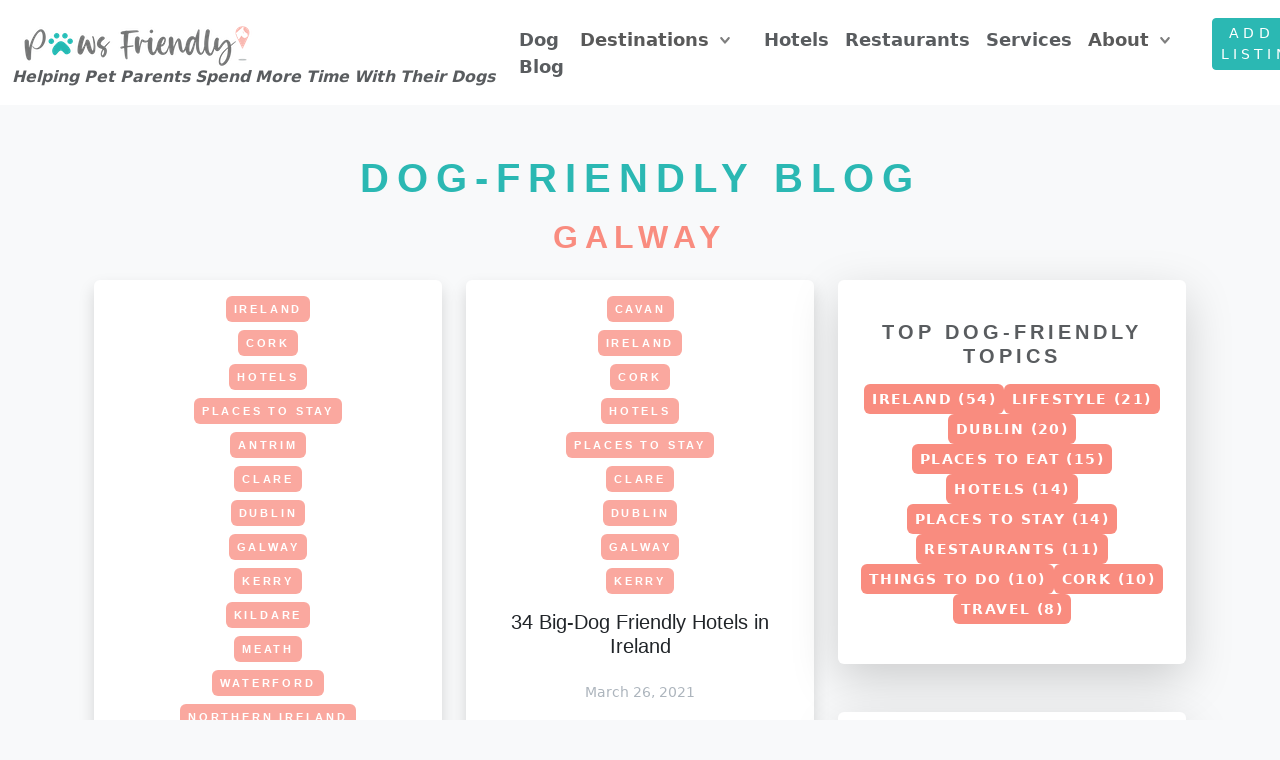

--- FILE ---
content_type: text/html; charset=utf-8
request_url: https://pawsfriendly.com/pet-friendly-blog/tags/galway
body_size: 57387
content:
<!DOCTYPE html>
<html lang="en">
  <head>
    <head>
  <!-- Essential meta -->
  <meta charset="utf-8">
  <meta http-equiv="X-UA-Compatible" content="IE=edge">
  <meta name="viewport" content="width=device-width, initial-scale=1">
  
  <title>
      Paws Friendly: Dog Friendly Hotels &amp; Travel Directory
  </title>

  <!-- SEO Meta -->
    <meta name="description" content="Find your nearest dog-friendly restaurants, cafés, hotels, and more. Paws Friendly is an online directory of pet-friendly businesses in your area and around the globe." />
  <meta name="robots" content="all,follow">
  <meta name="keywords" content="Dog Friendly, pet-friendly, dog friendly restaurants, dog friendly hotel, pet-friendly hotel, pet friendly restaurant, pet-friendly vacation, paws friendly" />
  <meta name="agd-partner-manual-verification" />
  <meta name="p:domain_verify" content="97336cbd1f9043aa71bf8e591c76cb31"/>

  <!-- Security -->
  <meta name="csrf-param" content="authenticity_token" />
<meta name="csrf-token" content="JBl1SkcX7X1cCPsuGlS3vUYKbIPK3nl4sMwgPhdkO6IJAUofQfxrSjikN3XKxEW54an5jaR7nMtVt-wMWifM9g" />
  
  <link href="https://pawsfriendly.com/pet-friendly-blog/tags/galway" rel="canonical" />

  <!-- Stylesheets -->
  <link rel="stylesheet" href="/assets/application.bootstrap-5a1bb0141cc8ef43dbe6fd41c795d36d7efd8b0150618a8b425dfb47bf88407b.css" data-turbo-track="reload" media="all" />
  <link href="https://fonts.googleapis.com/css2?family=Anton&display=swap" rel="stylesheet">


  <!-- JS for app -->
  <script src="/assets/application-cb639e7507c152770350557870eecbb14741476fffcd56a3f0ca04402c224196.js" type="module" data-turbo-track="reload"></script>

  <!-- Google Analytics-->
  <script async src="https://www.googletagmanager.com/gtag/js?id=UA-165686623-1"></script>
  <script>
    window.dataLayer = window.dataLayer || [];
    function gtag(){dataLayer.push(arguments);}
    gtag('js', new Date());

    gtag('config', 'UA-165686623-1');
  </script>
</head>
  </head>
  <body class="bg-light readers posts tagged_posts">
    <div class="modal fade bd-example-modal-lg" id="modalLRForm" tabindex="-1" role="dialog" aria-labelledby="myLargeModalLabel" aria-hidden="true">
  <div class="modal-dialog cascading-modal modal-dialog-centered modal-lg" role="document">
    <div class="modal-content">
      <div class="modal-header">
        <button type="button" class="btn-close" data-bs-dismiss="modal" aria-label="Close"></button>
      </div>
      <div class="modal-c-tabs">
        <ul class="nav nav-tabs justify-content-center" id="authTabs" role="tablist">
          <li class="nav-item" role="presentation">
            <button class="nav-link active" id="login-tab" data-bs-toggle="tab" data-bs-target="#panel7" type="button" role="tab" aria-controls="panel7" aria-selected="true">
              Login
            </button>
          </li>
          <li class="nav-item" role="presentation">
            <button class="nav-link" id="register-tab" data-bs-toggle="tab" data-bs-target="#panel8" type="button" role="tab" aria-controls="panel8" aria-selected="false">
              Register
            </button>
          </li>
        </ul>
        <div class="tab-content">
          <div class="tab-pane fade show active" id="panel7" role="tabpanel">
            <div class="modal-body">
              <div class="align-items-center">
                <div class="w-100 py-5 px-md-5 px-xl-6 position-relative">
                  <div class="mb-5">
                    <h2 style="color: #4C5270">Welcome Back</h2>
                  </div>

                  <div class="errors">  </div>



                  <form class="new_user" id="new_user" action="/users/sign_in" accept-charset="UTF-8" data-remote="true" method="post">

                    <div class="form-group">
                      <label class="form-label" for="user_email">Email</label><br />
                      <input autocomplete="email" placeholder="Email" class="form-control" type="email" value="" name="user[email]" id="user_email" />
                    </div>
                    <div class="form-group mb-4">
                      <div class="row">
                        <div class="col">
                          <label class="form-label" for="user_password">Password</label><br />
                        </div>
                        <div class="col-auto">
                          <a class="form-text small" href="/users/password/new">Forgot password?</a>
                        </div>
                      </div>
                      <input autocomplete="current-password" placeholder="Password" class="form-control" type="password" name="user[password]" id="user_password" />
                    </div>
                    <div class="form-group mb-4">
                      <div class="custom-control custom-checkbox">
                            <input name="user[remember_me]" type="hidden" value="0" autocomplete="off" /><input class="custom-control-input" type="checkbox" value="1" name="user[remember_me]" id="user_remember_me" />
                            <label class="custom-control-label text-muted" for="user_remember_me">Remember me</label>

                      </div>
                    </div>
                  <input type="submit" name="commit" value="Sign in" class="btn btn-lg btn-block btn-teal" data-disable-with="Sign in" />

                  <!-- <hr data-content="OR" class="my-3 hr-text letter-spacing-2">
                  <button class="btn btn btn-outline-primary btn-block btn-social mb-3"><i class="fa-2x fa-facebook-f fab btn-social-icon"> </i>Connect <span class="d-none d-sm-inline">with Facebook</span></button>
                  <button class="btn btn btn-outline-muted btn-block btn-social mb-3"><i class="fa-2x fa-google fab btn-social-icon"> </i>Connect <span class="d-none d-sm-inline">with Google</span></button> -->
                  <hr class="my-4">
                  <p class="text-center"><small class="text-muted text-center">Don't have an account yet?
                    <a href="#" onclick="document.getElementById('register-tab').click(); return false;">
                      <i class="bi bi-person-plus me-1"></i> Register
                    </a>
                  </small></p>
</form>                  <a href="index.html" class="close-absolute mr-md-5 mr-xl-6 pt-5">
                  <svg class="svg-icon w-3rem h-3rem">
                    <use xlink:href="#close-1"> </use>
                  </svg></a>
                </div>
              </div>
            </div>
          </div>


          <!--Panel 8-->
          <div class="tab-pane fade" id="panel8" role="tabpanel">

            <!--Body-->

            <div class="modal-body">
              <div class="align-items-center">
                <div class="w-100 py-5 px-md-5 px-xl-6 position-relative">
                  <div class="mb-5">
                    <h2 style="color: #4C5270">Sign Up</h2>
                    <p><small class="text-muted text-center">Are you a business owner?
                      <a href="/users/sign_up?role=business_owner">
                        <i class="fas fa-user-plus mr-1"></i>Register here</small></p>
</a>                  </div>

                  <div class="errors-registration"></div>
                  <div class="errors-notices"></div>


                  <form class="new_user" id="new_user" action="/users" accept-charset="UTF-8" data-remote="true" method="post">

                  <div class="form-group">
                    <label class="form-label" for="user_username">Username</label><br />
                    <input autofocus="autofocus" placeholder="username" class="form-control" type="text" name="user[username]" id="user_username" />
                  </div>
                    <div class="form-group">
                      <label class="form-label" for="user_email">Email</label><br />
                      <input autofocus="autofocus" autocomplete="email" placeholder="Email" class="form-control" type="email" value="" name="user[email]" id="user_email" />
                    </div>
                    <div class="form-group mb-4">
                      <div class="row">
                        <div class="col">
                          <label class="form-label" for="user_password">Password</label><br />
<br />
                          <input autocomplete="new-password" placeholder="Password" class="form-control" type="password" name="user[password]" id="user_password" />

                        </div>
                      </div>
                    </div>
                    <div class="form-group">
                      <label class="form-label" for="user_password_confirmation">Password confirmation</label><br />
                      <input autocomplete="new-password" placeholder="Password" class="form-control" type="password" name="user[password_confirmation]" id="user_password_confirmation" />
                    </div>
                    <div class="form-group">
                      <label for="user_terms_of_service">
                        <input name="user[terms_of_service]" type="hidden" value="0" autocomplete="off" /><input type="checkbox" value="1" name="user[terms_of_service]" id="user_terms_of_service" />
                        <span class="form-label"> I agree to the <a class="form-label" href="/terms">Terms of Service</a>.</span>
</label>                    </div>
                    <input type="submit" name="commit" value="Sign up" class="btn btn-lg btn-block btn-teal" data-disable-with="Sign up" />
</form>                  <!-- <hr data-content="OR" class="my-3 hr-text letter-spacing-2">
                  <button class="btn btn btn-outline-primary btn-block btn-social mb-3"><i class="fa-2x fa-facebook-f fab btn-social-icon"> </i>Connect <span class="d-none d-sm-inline">with Facebook</span></button>
                  <button class="btn btn btn-outline-muted btn-block btn-social mb-3"><i class="fa-2x fa-google fab btn-social-icon"> </i>Connect <span class="d-none d-sm-inline">with Google</span></button>-->
                  <p class="text-center"><small class="text-muted text-center">Already have an account?
                    <a href="#" onclick="document.getElementById('login-tab').click(); return false;">
                      <i class="bi bi-box-arrow-in-right me-1"></i> Log in
                    </a>
                  </small></p>
                </div>
              </div>
            </div>

          </div>
          <!--/.Panel 8-->
        </div>

      </div>
    </div>
    <!--/.Content-->
  </div>
</div>
<!--Modal: Login / Register Form-->


<nav class="navbar navbar-expand-lg fixed-top navbar-light bg-white">
  <div class="container-fluid">
    <div class="d-flex align-items-center">
      <a style="line-height: 0;" class="navbar-brand py-1" alt="Paws Friendly logo which returns to the home page" href="/">
        <img alt="logo" class="navbar-brand" src="/assets/paws_friendly_logo-ab8430598a3925f14dcb01a9a8ccb02024b89a9f431a17557b8493cb13770298.png" />
        <p class="nav-link text-muted"><i class="small"> Helping Pet Parents Spend More Time With Their Dogs </i></p>
</a>    </div>

    <button type="button" data-bs-toggle="collapse" data-bs-target="#navbarCollapse" aria-controls="navbarCollapse" aria-expanded="false" aria-label="Toggle navigation" class="navbar-toggler navbar-toggler-right">
      <i class="fa fa-bars"></i>
    </button>

    <div id="navbarCollapse" class="collapse navbar-collapse">
      <ul class="navbar-nav ms-auto">
        <li class="nav-item pl-3">
          <a class="nav-link text-muted" alt="Pet Friendly Blog" href="/pet-friendly-blog">Dog Blog</a>
        </li>


        <li class="nav-item dropdown pl-3">
          <a id="navbar-destinations" class="nav-link dropdown-toggle" role="button" data-bs-toggle="dropdown" aria-haspopup="true" aria-expanded="false" href="#">
            Destinations
</a>          <div class="dropdown-menu dropdown-menu-end" aria-labelledby="navbar-destinations">
            <a class="dropdown-item" href="/destinations">All Destinations</a>
              <a class="dropdown-item" href="/dog-friendly-travel/mallorca">Dog-Friendly Mallorca</a>
              <a class="dropdown-item" href="/dog-friendly-travel/ireland">Dog-Friendly Ireland</a>
              <a class="dropdown-item" href="/dog-friendly-travel/northern-ireland">Dog-Friendly Northern Ireland</a>
              <a class="dropdown-item" href="/dog-friendly-travel/uk">Dog-Friendly UK</a>
              <a class="dropdown-item" href="/dog-friendly-travel/usa">Dog-Friendly USA</a>
          </div>
        </li>

        <li class="nav-item pl-3">
          <a data-turbo="false" class="nav-link text-muted" alt="Pet Services Page" href="/hotels">Hotels</a>
        </li>

        <li class="nav-item pl-3">
          <a data-turbo="false" class="nav-link text-muted" alt="Pet Services Page" href="/restaurants">Restaurants</a>
        </li>

        <a class="nav-link text-muted" alt="Pet Services Page" href="/services">Services</a>
        </li> 


        <li class="nav-item dropdown pl-3">
          <a id="navbar-about" class="nav-link dropdown-toggle" role="button" data-bs-toggle="dropdown" aria-haspopup="true" aria-expanded="false" href="#">
            About
</a>          <div class="dropdown-menu dropdown-menu-end" aria-labelledby="navbar-about">
            <a class="dropdown-item" href="/about-us">About Us</a>
            <a class="dropdown-item" href="/contact-us">Contact</a>
            <a data-bs-toggle="modal" data-bs-target=".bd-example-modal-lg" class="dropdown-item" href="#">Login/Join</a>
          </div>
        </li>






        <li class="nav-item mt-3 mt-lg-0 ms-lg-3 d-lg-none d-xl-inline-block">
          <a class="btn btn-sm btn-teal" alt="Add a Dog-Friendly Business" href="/add-a-business">Add A Listing</a>
        </li>
      </ul>
    </div>
  </div>
</nav>

    <div class="container" style="padding-top: 72px">
      <p class="notice"></p>
      <p  class="alert"></p>

      <div class="container text-center">
  <div class="row">
    <div class="col-xl-10 mx-auto">
      <h1 class="subtitle text-teal py-3">Dog-Friendly Blog</h1>
      <h2 class="card-title mb-4 text-center text-secondary subtitle blog-title"> galway  </h2>
    </div>
  </div>

  <div class="row">
    <div class="col-md-12 col-lg-8">
      <div class="row mb-4">
          <div class="col-md-6 hover-animate">
            <div class="card post-card shadow border-0 mb-4">
              <div class="header-image" style="background-image: url(/rails/active_storage/blobs/redirect/eyJfcmFpbHMiOnsibWVzc2FnZSI6IkJBaHBBc2NKIiwiZXhwIjpudWxsLCJwdXIiOiJibG9iX2lkIn19--fa07f7db26af0bf05df051ec67ddedb36114b5f7/five-star%20dog-friendly-hotels-in-ireland.jpg)"></div>
              
              <div class="card-body d-flex flex-column">
                <div class="row">
                      <a href="/pet-friendly-blog/tags/ireland">
                        <h6 class="text-white text-uppercase mr-2 letter-spacing-2 text-sm"> <span class="badge category-badge p-2 post_badge"> Ireland </span></h6>
</a>                      <a href="/pet-friendly-blog/tags/cork">
                        <h6 class="text-white text-uppercase mr-2 letter-spacing-2 text-sm"> <span class="badge category-badge p-2 post_badge"> Cork </span></h6>
</a>                      <a href="/pet-friendly-blog/tags/hotels">
                        <h6 class="text-white text-uppercase mr-2 letter-spacing-2 text-sm"> <span class="badge category-badge p-2 post_badge"> Hotels </span></h6>
</a>                      <a href="/pet-friendly-blog/tags/places-to-stay">
                        <h6 class="text-white text-uppercase mr-2 letter-spacing-2 text-sm"> <span class="badge category-badge p-2 post_badge"> Places to Stay </span></h6>
</a>                      <a href="/pet-friendly-blog/tags/antrim">
                        <h6 class="text-white text-uppercase mr-2 letter-spacing-2 text-sm"> <span class="badge category-badge p-2 post_badge"> Antrim </span></h6>
</a>                      <a href="/pet-friendly-blog/tags/clare">
                        <h6 class="text-white text-uppercase mr-2 letter-spacing-2 text-sm"> <span class="badge category-badge p-2 post_badge"> Clare </span></h6>
</a>                      <a href="/pet-friendly-blog/tags/dublin">
                        <h6 class="text-white text-uppercase mr-2 letter-spacing-2 text-sm"> <span class="badge category-badge p-2 post_badge"> Dublin </span></h6>
</a>                      <a href="/pet-friendly-blog/tags/galway">
                        <h6 class="text-white text-uppercase mr-2 letter-spacing-2 text-sm"> <span class="badge category-badge p-2 post_badge"> Galway </span></h6>
</a>                      <a href="/pet-friendly-blog/tags/kerry">
                        <h6 class="text-white text-uppercase mr-2 letter-spacing-2 text-sm"> <span class="badge category-badge p-2 post_badge"> Kerry </span></h6>
</a>                      <a href="/pet-friendly-blog/tags/kildare">
                        <h6 class="text-white text-uppercase mr-2 letter-spacing-2 text-sm"> <span class="badge category-badge p-2 post_badge"> Kildare </span></h6>
</a>                      <a href="/pet-friendly-blog/tags/meath">
                        <h6 class="text-white text-uppercase mr-2 letter-spacing-2 text-sm"> <span class="badge category-badge p-2 post_badge"> Meath </span></h6>
</a>                      <a href="/pet-friendly-blog/tags/waterford">
                        <h6 class="text-white text-uppercase mr-2 letter-spacing-2 text-sm"> <span class="badge category-badge p-2 post_badge"> Waterford </span></h6>
</a>                      <a href="/pet-friendly-blog/tags/northern-ireland">
                        <h6 class="text-white text-uppercase mr-2 letter-spacing-2 text-sm"> <span class="badge category-badge p-2 post_badge"> Northern Ireland </span></h6>
</a>                </div>
                <h5 class="my-2 text-dark">12 Luxury Dog-Friendly Hotels in Ireland </h5>
                <small class="text-gray-500 my-3">
                  <i class="far fa-clock mr-2"></i>
                  February 25, 2021
                </small>
                <a class="btn btn-link mt-auto" href="/pet-friendly-blog/5-star-hotels-ireland">
                  Read Post <i class="fa fa-long-arrow-alt-right"></i>
</a>              </div>
            </div>
          </div>
          <div class="col-md-6 hover-animate">
            <div class="card post-card shadow border-0 mb-4">
              <div class="header-image" style="background-image: url(/rails/active_storage/blobs/redirect/eyJfcmFpbHMiOnsibWVzc2FnZSI6IkJBaHBBclVLIiwiZXhwIjpudWxsLCJwdXIiOiJibG9iX2lkIn19--a5d3c628865c08679e49037f6c7a1f02027475c2/Irish%20hotels%20that%20are%20big%20dog%20friendly%20.jpg)"></div>
              
              <div class="card-body d-flex flex-column">
                <div class="row">
                      <a href="/pet-friendly-blog/tags/cavan">
                        <h6 class="text-white text-uppercase mr-2 letter-spacing-2 text-sm"> <span class="badge category-badge p-2 post_badge"> Cavan </span></h6>
</a>                      <a href="/pet-friendly-blog/tags/ireland">
                        <h6 class="text-white text-uppercase mr-2 letter-spacing-2 text-sm"> <span class="badge category-badge p-2 post_badge"> Ireland </span></h6>
</a>                      <a href="/pet-friendly-blog/tags/cork">
                        <h6 class="text-white text-uppercase mr-2 letter-spacing-2 text-sm"> <span class="badge category-badge p-2 post_badge"> Cork </span></h6>
</a>                      <a href="/pet-friendly-blog/tags/hotels">
                        <h6 class="text-white text-uppercase mr-2 letter-spacing-2 text-sm"> <span class="badge category-badge p-2 post_badge"> Hotels </span></h6>
</a>                      <a href="/pet-friendly-blog/tags/places-to-stay">
                        <h6 class="text-white text-uppercase mr-2 letter-spacing-2 text-sm"> <span class="badge category-badge p-2 post_badge"> Places to Stay </span></h6>
</a>                      <a href="/pet-friendly-blog/tags/clare">
                        <h6 class="text-white text-uppercase mr-2 letter-spacing-2 text-sm"> <span class="badge category-badge p-2 post_badge"> Clare </span></h6>
</a>                      <a href="/pet-friendly-blog/tags/dublin">
                        <h6 class="text-white text-uppercase mr-2 letter-spacing-2 text-sm"> <span class="badge category-badge p-2 post_badge"> Dublin </span></h6>
</a>                      <a href="/pet-friendly-blog/tags/galway">
                        <h6 class="text-white text-uppercase mr-2 letter-spacing-2 text-sm"> <span class="badge category-badge p-2 post_badge"> Galway </span></h6>
</a>                      <a href="/pet-friendly-blog/tags/kerry">
                        <h6 class="text-white text-uppercase mr-2 letter-spacing-2 text-sm"> <span class="badge category-badge p-2 post_badge"> Kerry </span></h6>
</a>                </div>
                <h5 class="my-2 text-dark">34 Big-Dog Friendly Hotels in Ireland</h5>
                <small class="text-gray-500 my-3">
                  <i class="far fa-clock mr-2"></i>
                  March 26, 2021
                </small>
                <a class="btn btn-link mt-auto" href="/pet-friendly-blog/big-dog-friendly-hotels">
                  Read Post <i class="fa fa-long-arrow-alt-right"></i>
</a>              </div>
            </div>
          </div>
          <div class="col-md-6 hover-animate">
            <div class="card post-card shadow border-0 mb-4">
              <div class="header-image" style="background-image: url(/rails/active_storage/blobs/redirect/eyJfcmFpbHMiOnsibWVzc2FnZSI6IkJBaHBBdWdPIiwiZXhwIjpudWxsLCJwdXIiOiJibG9iX2lkIn19--f8d0868a62c204f40be7017bcd25bb949aa21c5f/Dog-Friendly-Breweries-in-ireland.jpg)"></div>
              
              <div class="card-body d-flex flex-column">
                <div class="row">
                      <a href="/pet-friendly-blog/tags/pubs">
                        <h6 class="text-white text-uppercase mr-2 letter-spacing-2 text-sm"> <span class="badge category-badge p-2 post_badge"> Pubs </span></h6>
</a>                      <a href="/pet-friendly-blog/tags/breweries">
                        <h6 class="text-white text-uppercase mr-2 letter-spacing-2 text-sm"> <span class="badge category-badge p-2 post_badge"> Breweries </span></h6>
</a>                      <a href="/pet-friendly-blog/tags/westmeath">
                        <h6 class="text-white text-uppercase mr-2 letter-spacing-2 text-sm"> <span class="badge category-badge p-2 post_badge"> Westmeath </span></h6>
</a>                      <a href="/pet-friendly-blog/tags/limerick">
                        <h6 class="text-white text-uppercase mr-2 letter-spacing-2 text-sm"> <span class="badge category-badge p-2 post_badge"> Limerick </span></h6>
</a>                      <a href="/pet-friendly-blog/tags/kilkenny">
                        <h6 class="text-white text-uppercase mr-2 letter-spacing-2 text-sm"> <span class="badge category-badge p-2 post_badge"> Kilkenny </span></h6>
</a>                      <a href="/pet-friendly-blog/tags/louth">
                        <h6 class="text-white text-uppercase mr-2 letter-spacing-2 text-sm"> <span class="badge category-badge p-2 post_badge"> Louth </span></h6>
</a>                      <a href="/pet-friendly-blog/tags/offaly">
                        <h6 class="text-white text-uppercase mr-2 letter-spacing-2 text-sm"> <span class="badge category-badge p-2 post_badge"> Offaly </span></h6>
</a>                      <a href="/pet-friendly-blog/tags/lisburn">
                        <h6 class="text-white text-uppercase mr-2 letter-spacing-2 text-sm"> <span class="badge category-badge p-2 post_badge"> Lisburn </span></h6>
</a>                      <a href="/pet-friendly-blog/tags/places-to-eat">
                        <h6 class="text-white text-uppercase mr-2 letter-spacing-2 text-sm"> <span class="badge category-badge p-2 post_badge"> Places to Eat </span></h6>
</a>                      <a href="/pet-friendly-blog/tags/wicklow">
                        <h6 class="text-white text-uppercase mr-2 letter-spacing-2 text-sm"> <span class="badge category-badge p-2 post_badge"> Wicklow </span></h6>
</a>                      <a href="/pet-friendly-blog/tags/ireland">
                        <h6 class="text-white text-uppercase mr-2 letter-spacing-2 text-sm"> <span class="badge category-badge p-2 post_badge"> Ireland </span></h6>
</a>                      <a href="/pet-friendly-blog/tags/dublin">
                        <h6 class="text-white text-uppercase mr-2 letter-spacing-2 text-sm"> <span class="badge category-badge p-2 post_badge"> Dublin </span></h6>
</a>                      <a href="/pet-friendly-blog/tags/galway">
                        <h6 class="text-white text-uppercase mr-2 letter-spacing-2 text-sm"> <span class="badge category-badge p-2 post_badge"> Galway </span></h6>
</a>                      <a href="/pet-friendly-blog/tags/kerry">
                        <h6 class="text-white text-uppercase mr-2 letter-spacing-2 text-sm"> <span class="badge category-badge p-2 post_badge"> Kerry </span></h6>
</a>                      <a href="/pet-friendly-blog/tags/kildare">
                        <h6 class="text-white text-uppercase mr-2 letter-spacing-2 text-sm"> <span class="badge category-badge p-2 post_badge"> Kildare </span></h6>
</a>                      <a href="/pet-friendly-blog/tags/northern-ireland">
                        <h6 class="text-white text-uppercase mr-2 letter-spacing-2 text-sm"> <span class="badge category-badge p-2 post_badge"> Northern Ireland </span></h6>
</a>                </div>
                <h5 class="my-2 text-dark">15 Dog Friendly Breweries in Ireland</h5>
                <small class="text-gray-500 my-3">
                  <i class="far fa-clock mr-2"></i>
                  September 01, 2021
                </small>
                <a class="btn btn-link mt-auto" href="/pet-friendly-blog/dog-friendly-breweries-in-ireland">
                  Read Post <i class="fa fa-long-arrow-alt-right"></i>
</a>              </div>
            </div>
          </div>
          <div class="col-md-6 hover-animate">
            <div class="card post-card shadow border-0 mb-4">
              <div class="header-image" style="background-image: url(/rails/active_storage/blobs/redirect/eyJfcmFpbHMiOnsibWVzc2FnZSI6IkJBaHBBcG9RIiwiZXhwIjpudWxsLCJwdXIiOiJibG9iX2lkIn19--f4cd93d53f9aae396fb4828c8d0c1a1061da639f/dog_friendly_cottages_ireland.jpg)"></div>
              
              <div class="card-body d-flex flex-column">
                <div class="row">
                      <a href="/pet-friendly-blog/tags/cottages">
                        <h6 class="text-white text-uppercase mr-2 letter-spacing-2 text-sm"> <span class="badge category-badge p-2 post_badge"> Cottages </span></h6>
</a>                      <a href="/pet-friendly-blog/tags/donegal">
                        <h6 class="text-white text-uppercase mr-2 letter-spacing-2 text-sm"> <span class="badge category-badge p-2 post_badge"> Donegal </span></h6>
</a>                      <a href="/pet-friendly-blog/tags/ireland">
                        <h6 class="text-white text-uppercase mr-2 letter-spacing-2 text-sm"> <span class="badge category-badge p-2 post_badge"> Ireland </span></h6>
</a>                      <a href="/pet-friendly-blog/tags/places-to-stay">
                        <h6 class="text-white text-uppercase mr-2 letter-spacing-2 text-sm"> <span class="badge category-badge p-2 post_badge"> Places to Stay </span></h6>
</a>                      <a href="/pet-friendly-blog/tags/clare">
                        <h6 class="text-white text-uppercase mr-2 letter-spacing-2 text-sm"> <span class="badge category-badge p-2 post_badge"> Clare </span></h6>
</a>                      <a href="/pet-friendly-blog/tags/galway">
                        <h6 class="text-white text-uppercase mr-2 letter-spacing-2 text-sm"> <span class="badge category-badge p-2 post_badge"> Galway </span></h6>
</a>                      <a href="/pet-friendly-blog/tags/meath">
                        <h6 class="text-white text-uppercase mr-2 letter-spacing-2 text-sm"> <span class="badge category-badge p-2 post_badge"> Meath </span></h6>
</a>                </div>
                <h5 class="my-2 text-dark">21 Dog Friendly Cottages in Ireland (2024)</h5>
                <small class="text-gray-500 my-3">
                  <i class="far fa-clock mr-2"></i>
                  June 15, 2022
                </small>
                <a class="btn btn-link mt-auto" href="/pet-friendly-blog/dog-friendly-cottages-ireland">
                  Read Post <i class="fa fa-long-arrow-alt-right"></i>
</a>              </div>
            </div>
          </div>
          <div class="col-md-6 hover-animate">
            <div class="card post-card shadow border-0 mb-4">
              <div class="header-image" style="background-image: url(/rails/active_storage/blobs/redirect/eyJfcmFpbHMiOnsibWVzc2FnZSI6IkJBaHBBc29RIiwiZXhwIjpudWxsLCJwdXIiOiJibG9iX2lkIn19--44c6263329f208f922856361d8557cfc998f1958/dog_friendly_accommodation_in_galway_houses_on_the_sea.jpg)"></div>
              
              <div class="card-body d-flex flex-column">
                <div class="row">
                      <a href="/pet-friendly-blog/tags/ireland">
                        <h6 class="text-white text-uppercase mr-2 letter-spacing-2 text-sm"> <span class="badge category-badge p-2 post_badge"> Ireland </span></h6>
</a>                      <a href="/pet-friendly-blog/tags/hotels">
                        <h6 class="text-white text-uppercase mr-2 letter-spacing-2 text-sm"> <span class="badge category-badge p-2 post_badge"> Hotels </span></h6>
</a>                      <a href="/pet-friendly-blog/tags/places-to-stay">
                        <h6 class="text-white text-uppercase mr-2 letter-spacing-2 text-sm"> <span class="badge category-badge p-2 post_badge"> Places to Stay </span></h6>
</a>                      <a href="/pet-friendly-blog/tags/galway">
                        <h6 class="text-white text-uppercase mr-2 letter-spacing-2 text-sm"> <span class="badge category-badge p-2 post_badge"> Galway </span></h6>
</a>                </div>
                <h5 class="my-2 text-dark">The Top 12 Pet Friendly Hotels in Galway</h5>
                <small class="text-gray-500 my-3">
                  <i class="far fa-clock mr-2"></i>
                  July 31, 2022
                </small>
                <a class="btn btn-link mt-auto" href="/pet-friendly-blog/pet-friendly-hotels-galway">
                  Read Post <i class="fa fa-long-arrow-alt-right"></i>
</a>              </div>
            </div>
          </div>
          <div class="col-md-6 hover-animate">
            <div class="card post-card shadow border-0 mb-4">
              <div class="header-image" style="background-image: url(/rails/active_storage/blobs/redirect/eyJfcmFpbHMiOnsibWVzc2FnZSI6IkJBaHBBdmtSIiwiZXhwIjpudWxsLCJwdXIiOiJibG9iX2lkIn19--5af02544cfff0c615d63746140b865d4fcadd544/good_news_these_food_premises_are_the_best_place_to_eat_indoors_with_your_dog.jpg)"></div>
              
              <div class="card-body d-flex flex-column">
                <div class="row">
                      <a href="/pet-friendly-blog/tags/limerick">
                        <h6 class="text-white text-uppercase mr-2 letter-spacing-2 text-sm"> <span class="badge category-badge p-2 post_badge"> Limerick </span></h6>
</a>                      <a href="/pet-friendly-blog/tags/mayo">
                        <h6 class="text-white text-uppercase mr-2 letter-spacing-2 text-sm"> <span class="badge category-badge p-2 post_badge"> Mayo </span></h6>
</a>                      <a href="/pet-friendly-blog/tags/places-to-eat">
                        <h6 class="text-white text-uppercase mr-2 letter-spacing-2 text-sm"> <span class="badge category-badge p-2 post_badge"> Places to Eat </span></h6>
</a>                      <a href="/pet-friendly-blog/tags/donegal">
                        <h6 class="text-white text-uppercase mr-2 letter-spacing-2 text-sm"> <span class="badge category-badge p-2 post_badge"> Donegal </span></h6>
</a>                      <a href="/pet-friendly-blog/tags/restaurants">
                        <h6 class="text-white text-uppercase mr-2 letter-spacing-2 text-sm"> <span class="badge category-badge p-2 post_badge"> Restaurants </span></h6>
</a>                      <a href="/pet-friendly-blog/tags/wicklow">
                        <h6 class="text-white text-uppercase mr-2 letter-spacing-2 text-sm"> <span class="badge category-badge p-2 post_badge"> Wicklow </span></h6>
</a>                      <a href="/pet-friendly-blog/tags/ireland">
                        <h6 class="text-white text-uppercase mr-2 letter-spacing-2 text-sm"> <span class="badge category-badge p-2 post_badge"> Ireland </span></h6>
</a>                      <a href="/pet-friendly-blog/tags/cork">
                        <h6 class="text-white text-uppercase mr-2 letter-spacing-2 text-sm"> <span class="badge category-badge p-2 post_badge"> Cork </span></h6>
</a>                      <a href="/pet-friendly-blog/tags/dublin">
                        <h6 class="text-white text-uppercase mr-2 letter-spacing-2 text-sm"> <span class="badge category-badge p-2 post_badge"> Dublin </span></h6>
</a>                      <a href="/pet-friendly-blog/tags/galway">
                        <h6 class="text-white text-uppercase mr-2 letter-spacing-2 text-sm"> <span class="badge category-badge p-2 post_badge"> Galway </span></h6>
</a>                      <a href="/pet-friendly-blog/tags/kerry">
                        <h6 class="text-white text-uppercase mr-2 letter-spacing-2 text-sm"> <span class="badge category-badge p-2 post_badge"> Kerry </span></h6>
</a>                      <a href="/pet-friendly-blog/tags/kildare">
                        <h6 class="text-white text-uppercase mr-2 letter-spacing-2 text-sm"> <span class="badge category-badge p-2 post_badge"> Kildare </span></h6>
</a>                      <a href="/pet-friendly-blog/tags/waterford">
                        <h6 class="text-white text-uppercase mr-2 letter-spacing-2 text-sm"> <span class="badge category-badge p-2 post_badge"> Waterford </span></h6>
</a>                </div>
                <h5 class="my-2 text-dark">12 Dog Friendly Restaurants in Ireland with Indoor Dining (2024)</h5>
                <small class="text-gray-500 my-3">
                  <i class="far fa-clock mr-2"></i>
                  February 27, 2023
                </small>
                <a class="btn btn-link mt-auto" href="/pet-friendly-blog/dog-friendly-restaurants-ireland">
                  Read Post <i class="fa fa-long-arrow-alt-right"></i>
</a>              </div>
            </div>
          </div>
          <div class="col-md-6 hover-animate">
            <div class="card post-card shadow border-0 mb-4">
              <div class="header-image" style="background-image: url(/rails/active_storage/blobs/redirect/eyJfcmFpbHMiOnsibWVzc2FnZSI6IkJBaHBBaDhTIiwiZXhwIjpudWxsLCJwdXIiOiJibG9iX2lkIn19--1173343a40175efc4b3a9f4bc7cea6f41658d08a/an_irish_pub_with_a_pint_of_beer_indoors.jpg)"></div>
              
              <div class="card-body d-flex flex-column">
                <div class="row">
                      <a href="/pet-friendly-blog/tags/pubs">
                        <h6 class="text-white text-uppercase mr-2 letter-spacing-2 text-sm"> <span class="badge category-badge p-2 post_badge"> Pubs </span></h6>
</a>                      <a href="/pet-friendly-blog/tags/limerick">
                        <h6 class="text-white text-uppercase mr-2 letter-spacing-2 text-sm"> <span class="badge category-badge p-2 post_badge"> Limerick </span></h6>
</a>                      <a href="/pet-friendly-blog/tags/down">
                        <h6 class="text-white text-uppercase mr-2 letter-spacing-2 text-sm"> <span class="badge category-badge p-2 post_badge"> Down </span></h6>
</a>                      <a href="/pet-friendly-blog/tags/places-to-eat">
                        <h6 class="text-white text-uppercase mr-2 letter-spacing-2 text-sm"> <span class="badge category-badge p-2 post_badge"> Places to Eat </span></h6>
</a>                      <a href="/pet-friendly-blog/tags/restaurants">
                        <h6 class="text-white text-uppercase mr-2 letter-spacing-2 text-sm"> <span class="badge category-badge p-2 post_badge"> Restaurants </span></h6>
</a>                      <a href="/pet-friendly-blog/tags/ireland">
                        <h6 class="text-white text-uppercase mr-2 letter-spacing-2 text-sm"> <span class="badge category-badge p-2 post_badge"> Ireland </span></h6>
</a>                      <a href="/pet-friendly-blog/tags/cork">
                        <h6 class="text-white text-uppercase mr-2 letter-spacing-2 text-sm"> <span class="badge category-badge p-2 post_badge"> Cork </span></h6>
</a>                      <a href="/pet-friendly-blog/tags/dublin">
                        <h6 class="text-white text-uppercase mr-2 letter-spacing-2 text-sm"> <span class="badge category-badge p-2 post_badge"> Dublin </span></h6>
</a>                      <a href="/pet-friendly-blog/tags/galway">
                        <h6 class="text-white text-uppercase mr-2 letter-spacing-2 text-sm"> <span class="badge category-badge p-2 post_badge"> Galway </span></h6>
</a>                      <a href="/pet-friendly-blog/tags/northern-ireland">
                        <h6 class="text-white text-uppercase mr-2 letter-spacing-2 text-sm"> <span class="badge category-badge p-2 post_badge"> Northern Ireland </span></h6>
</a>                </div>
                <h5 class="my-2 text-dark">Top 13 Best Dog-Friendly Bars and Pubs in Ireland (2024)</h5>
                <small class="text-gray-500 my-3">
                  <i class="far fa-clock mr-2"></i>
                  March 13, 2023
                </small>
                <a class="btn btn-link mt-auto" href="/pet-friendly-blog/dog-friendly-pubs-in-ireland">
                  Read Post <i class="fa fa-long-arrow-alt-right"></i>
</a>              </div>
            </div>
          </div>
          <div class="col-md-6 hover-animate">
            <div class="card post-card shadow border-0 mb-4">
              <div class="header-image" style="background-image: url(/rails/active_storage/blobs/redirect/eyJfcmFpbHMiOnsibWVzc2FnZSI6IkJBaHBBbHNUIiwiZXhwIjpudWxsLCJwdXIiOiJibG9iX2lkIn19--96022c14b085e55183f9d05af0be74572173c6d6/dog_friendly_restaurants_in_galway.jpg)"></div>
              
              <div class="card-body d-flex flex-column">
                <div class="row">
                      <a href="/pet-friendly-blog/tags/places-to-eat">
                        <h6 class="text-white text-uppercase mr-2 letter-spacing-2 text-sm"> <span class="badge category-badge p-2 post_badge"> Places to Eat </span></h6>
</a>                      <a href="/pet-friendly-blog/tags/restaurants">
                        <h6 class="text-white text-uppercase mr-2 letter-spacing-2 text-sm"> <span class="badge category-badge p-2 post_badge"> Restaurants </span></h6>
</a>                      <a href="/pet-friendly-blog/tags/ireland">
                        <h6 class="text-white text-uppercase mr-2 letter-spacing-2 text-sm"> <span class="badge category-badge p-2 post_badge"> Ireland </span></h6>
</a>                      <a href="/pet-friendly-blog/tags/galway">
                        <h6 class="text-white text-uppercase mr-2 letter-spacing-2 text-sm"> <span class="badge category-badge p-2 post_badge"> Galway </span></h6>
</a>                </div>
                <h5 class="my-2 text-dark">Top 18 Dog Friendly Restaurants in Galway 2023</h5>
                <small class="text-gray-500 my-3">
                  <i class="far fa-clock mr-2"></i>
                  October 20, 2023
                </small>
                <a class="btn btn-link mt-auto" href="/pet-friendly-blog/dog-friendly-restaurants-galway">
                  Read Post <i class="fa fa-long-arrow-alt-right"></i>
</a>              </div>
            </div>
          </div>
      </div>
    </div>
      <div class="col-md-12 col-lg-4">

    <div class="card border-0 shadow-lg mb-5 rounded">
      <div class="card-body">
        <div class="pl-1 pr-1 pt-4 pb-4 blog-body">
          <h5 class="subtitle text-muted mb-3"> Top Dog-Friendly Topics </h5>
          <div class="d-flex flex-wrap justify-content-center gap-2">
                <a class="text-decoration-none" href="/pet-friendly-blog/tags/ireland">
      <span class="badge category-badge p-2 text-uppercase text-sm">
        Ireland (54)
      </span>
</a>    <a class="text-decoration-none" href="/pet-friendly-blog/tags/lifestyle">
      <span class="badge category-badge p-2 text-uppercase text-sm">
        Lifestyle (21)
      </span>
</a>    <a class="text-decoration-none" href="/pet-friendly-blog/tags/dublin">
      <span class="badge category-badge p-2 text-uppercase text-sm">
        Dublin (20)
      </span>
</a>    <a class="text-decoration-none" href="/pet-friendly-blog/tags/places-to-eat">
      <span class="badge category-badge p-2 text-uppercase text-sm">
        Places to Eat (15)
      </span>
</a>    <a class="text-decoration-none" href="/pet-friendly-blog/tags/hotels">
      <span class="badge category-badge p-2 text-uppercase text-sm">
        Hotels (14)
      </span>
</a>    <a class="text-decoration-none" href="/pet-friendly-blog/tags/places-to-stay">
      <span class="badge category-badge p-2 text-uppercase text-sm">
        Places to Stay (14)
      </span>
</a>    <a class="text-decoration-none" href="/pet-friendly-blog/tags/restaurants">
      <span class="badge category-badge p-2 text-uppercase text-sm">
        Restaurants (11)
      </span>
</a>    <a class="text-decoration-none" href="/pet-friendly-blog/tags/things-to-do">
      <span class="badge category-badge p-2 text-uppercase text-sm">
        Things to Do (10)
      </span>
</a>    <a class="text-decoration-none" href="/pet-friendly-blog/tags/cork">
      <span class="badge category-badge p-2 text-uppercase text-sm">
        Cork (10)
      </span>
</a>    <a class="text-decoration-none" href="/pet-friendly-blog/tags/travel">
      <span class="badge category-badge p-2 text-uppercase text-sm">
        Travel (8)
      </span>
</a>
          </div>
        </div>
      </div>
    </div> 

    <div class="card border-0 shadow-lg mb-5 rounded">
      <div class="card-body">
        <div class="pl-1 pr-1 pt-4 pb-4 blog-body">
          <h5 class="subtitle text-muted mb-3"> Recent Posts</h5>
              <!-- <div class="media d-block d-sm-flex"> -->
      <!-- <div class="text-md-center mr-2 mr-xl-2">
        %= image_tag url_for(post.header_image), class: "d-block popular_post_image p-2 mb-2" %>
        <span class="text-uppercase text-muted text-sm">%= post.published_at.strftime("%b %Y") %></span>
      </div> -->
      <div class="media-body">
        <a href="/pet-friendly-blog/5-star-hotels-ireland">
          <p class="text-muted text-left font-weight-light"> 12 Luxury Dog-Friendly Hotels in Ireland  </p>
          <hr>
</a>      </div>
    <!-- </div> -->
    <!-- <div class="media d-block d-sm-flex"> -->
      <!-- <div class="text-md-center mr-2 mr-xl-2">
        %= image_tag url_for(post.header_image), class: "d-block popular_post_image p-2 mb-2" %>
        <span class="text-uppercase text-muted text-sm">%= post.published_at.strftime("%b %Y") %></span>
      </div> -->
      <div class="media-body">
        <a href="/pet-friendly-blog/big-dog-friendly-hotels">
          <p class="text-muted text-left font-weight-light"> 34 Big-Dog Friendly Hotels in Ireland </p>
          <hr>
</a>      </div>
    <!-- </div> -->
    <!-- <div class="media d-block d-sm-flex"> -->
      <!-- <div class="text-md-center mr-2 mr-xl-2">
        %= image_tag url_for(post.header_image), class: "d-block popular_post_image p-2 mb-2" %>
        <span class="text-uppercase text-muted text-sm">%= post.published_at.strftime("%b %Y") %></span>
      </div> -->
      <div class="media-body">
        <a href="/pet-friendly-blog/dog-friendly-breweries-in-ireland">
          <p class="text-muted text-left font-weight-light"> 15 Dog Friendly Breweries in Ireland </p>
          <hr>
</a>      </div>
    <!-- </div> -->
    <!-- <div class="media d-block d-sm-flex"> -->
      <!-- <div class="text-md-center mr-2 mr-xl-2">
        %= image_tag url_for(post.header_image), class: "d-block popular_post_image p-2 mb-2" %>
        <span class="text-uppercase text-muted text-sm">%= post.published_at.strftime("%b %Y") %></span>
      </div> -->
      <div class="media-body">
        <a href="/pet-friendly-blog/dog-friendly-cottages-ireland">
          <p class="text-muted text-left font-weight-light"> 21 Dog Friendly Cottages in Ireland (2024) </p>
          <hr>
</a>      </div>
    <!-- </div> -->
    <!-- <div class="media d-block d-sm-flex"> -->
      <!-- <div class="text-md-center mr-2 mr-xl-2">
        %= image_tag url_for(post.header_image), class: "d-block popular_post_image p-2 mb-2" %>
        <span class="text-uppercase text-muted text-sm">%= post.published_at.strftime("%b %Y") %></span>
      </div> -->
      <div class="media-body">
        <a href="/pet-friendly-blog/pet-friendly-hotels-galway">
          <p class="text-muted text-left font-weight-light"> The Top 12 Pet Friendly Hotels in Galway </p>
          <hr>
</a>      </div>
    <!-- </div> -->
    <!-- <div class="media d-block d-sm-flex"> -->
      <!-- <div class="text-md-center mr-2 mr-xl-2">
        %= image_tag url_for(post.header_image), class: "d-block popular_post_image p-2 mb-2" %>
        <span class="text-uppercase text-muted text-sm">%= post.published_at.strftime("%b %Y") %></span>
      </div> -->
      <div class="media-body">
        <a href="/pet-friendly-blog/dog-friendly-restaurants-ireland">
          <p class="text-muted text-left font-weight-light"> 12 Dog Friendly Restaurants in Ireland with Indoor Dining (2024) </p>
          <hr>
</a>      </div>
    <!-- </div> -->
    <!-- <div class="media d-block d-sm-flex"> -->
      <!-- <div class="text-md-center mr-2 mr-xl-2">
        %= image_tag url_for(post.header_image), class: "d-block popular_post_image p-2 mb-2" %>
        <span class="text-uppercase text-muted text-sm">%= post.published_at.strftime("%b %Y") %></span>
      </div> -->
      <div class="media-body">
        <a href="/pet-friendly-blog/dog-friendly-pubs-in-ireland">
          <p class="text-muted text-left font-weight-light"> Top 13 Best Dog-Friendly Bars and Pubs in Ireland (2024) </p>
          <hr>
</a>      </div>
    <!-- </div> -->
    <!-- <div class="media d-block d-sm-flex"> -->
      <!-- <div class="text-md-center mr-2 mr-xl-2">
        %= image_tag url_for(post.header_image), class: "d-block popular_post_image p-2 mb-2" %>
        <span class="text-uppercase text-muted text-sm">%= post.published_at.strftime("%b %Y") %></span>
      </div> -->
      <div class="media-body">
        <a href="/pet-friendly-blog/dog-friendly-restaurants-galway">
          <p class="text-muted text-left font-weight-light"> Top 18 Dog Friendly Restaurants in Galway 2023 </p>
          <hr>
</a>      </div>
    <!-- </div> -->

        </div>
      </div>
    </div>

    <div class="card border-0 shadow-lg mb-5 rounded">
  <div class="card-body">
    <h5 class="subtitle text-muted mb-3">Sign up for our Dog-Friendly Newsletter</h5>
    <p class="text-muted mb-4">Stay updated on the best dog-friendly places and tips. 🐶</p>

    <div id="lead-form-container">
      <form id="lead-form" action="/leads" accept-charset="UTF-8" data-remote="true" method="post"><input type="hidden" name="authenticity_token" value="Jv5779K0e-9xwLtDAlITzOCfa2MHH9o0biVb4DBIfzaak9OvakvADh_Vz-OBAJl6L11U9us2y0ebhFhZNn6CGg" autocomplete="off" />
        <div id="lead-form-errors"></div> 

        <div class="mb-3">
          <input placeholder="Name" class="form-control" required="required" type="text" name="lead[name]" id="lead_name" />
        </div>
        <div class="mb-3">
          <input placeholder="Email" class="form-control" required="required" type="email" name="lead[email]" id="lead_email" />
        </div>
        <div class="form-check mb-3 text-start">
          <input name="lead[terms_of_service]" type="hidden" value="0" autocomplete="off" /><input class="form-check-input" required="required" type="checkbox" value="1" name="lead[terms_of_service]" id="lead_terms_of_service" />
          <label class="form-check-label" for="lead_terms_of_service">I agree to the Terms of Service</label>
        </div>
        <div class="d-grid">
          <input type="submit" name="commit" value="Subscribe" class="btn btn-primary" data-disable-with="Subscribe" />
        </div>
</form>    </div>

    <div id="lead-success-message" class="alert alert-success d-none mt-3">
      🎉 Thanks for signing up! We'll be in touch.
    </div>
  </div>
</div>
<script>
document.addEventListener("DOMContentLoaded", () => {
  const leadForm = document.getElementById('lead-form');

  if (leadForm) {
    leadForm.addEventListener('ajax:send', function() {
      this.querySelector('input[type="submit"]').disabled = true;
      this.querySelector('input[type="submit"]').value = 'Submitting...';
    });

    leadForm.addEventListener('ajax:complete', function() {
      this.querySelector('input[type="submit"]').disabled = false;
      this.querySelector('input[type="submit"]').value = 'Subscribe';
    });
  }
});
</script>

    <div class="card border-0 shadow-lg mb-5 rounded">
    <div class="card-body">
      <div class="pl-1 pr-1 pt-4 pb-4 blog-body">
      <h5 class="subtitle text-muted mb-3"> Let's Get Social </h5>
      <div class="row">
        <div class="col text-center pb-3 pt-3">
          <a class="contact pe-5" target="_blank" href="https://www.instagram.com/pawsfriendly">
            <i class= "bi bi-instagram fs-2 icon-coral mb-2"></i>
</a>          <a class="contact" target="_blank" href="https://www.facebook.com/pawsfriendly1">
            <i class= "bi bi-facebook fs-2 icon-coral mb-2"></i>
</a>        </div>
      </div>
      <p class="text-muted">Follow for new ideas to explore with your pup and make sure to tag us in your dog-friendly adventures! 🐶 </p>
    </div>
  </div>
</div>

      <!-- <div style="top: 100px;" class="p-4 shadow ml-lg-4 rounded sticky-top"> -->
    <div class="card border-0 shadow-lg mb-5 rounded">
        <div class="card-body">
            <div class="pl-1 pr-1 pt-4 pb-4 blog-body">
                <h5 class="subtitle text-muted mb-3"> Pamper Your Paws  </h5>
                <p class="mb-3 text-muted"> Top local services for your pet are just a click away! 🐾 Dive into our services tab now. 🐶 </p>
                <div class="row justify-content-center">
                    <h6 class="text-white text-uppercase letter-spacing-2 text-sm"> 
                        <span class="badge category-badge p-2 mr-2">
                        <a class="text-white" href="/services">View All Services</a>
                       </span>
                    </h6>
                </div>
            </div>
        </div>
    </div>
 
  </div>
  </div>
</div>

      <meta name="action-cable-url" content="/cable" />
          <footer class="position-relative z-index-10 d-print-none">
      <!-- Main block - menus, subscribe form-->
      <div class="py-6 bg-gray-200 text-muted"> 
        <div class="container">
          <div class="row">
            <div class="col-lg-4 mb-5 mb-lg-0">
              <div class="fw-bold text-uppercase text-dark mb-3"> The <b> Dog-Friendly</b> Directory</div>
              <p>No Paws Left Behind.</p>
              <ul class="list-inline">

                <li class="list-inline-item"><a class="text-muted text-primary-hover" href="https://www.facebook.com/pawsfriendly1" target="_blank" title="facebook"><i class="fab fa-facebook fa-2xl px-1"></i></a></li>
                <li class="list-inline-item"><a class="text-muted text-primary-hover" href="https://www.instagram.com/pawsfriendly/" target="_blank" title="instagram"><i class="fab fa-instagram fa-2xl px-1"></i></a></li>
                <li class="list-inline-item">       
                    <a alt="send us an email" class="text-muted text-primary-hover" href="mailto:info@pawsfriendly.com">
                        <i class="far fa-envelope fa-2xl px-1"></i>
</a>                </li>
              </ul>
            </div>
            <div class="col-lg-2 col-md-6 mb-5 mb-lg-0">
              <h6 class="text-uppercase text-dark mb-3">Popular Areas</h6>
              <ul class="list-unstyled">
                <li> <a class="text-muted" href="/pet-friendly-blog/tags/dublin">Co. Dublin</a> </li>
                <li> <a class="text-muted" href="/pet-friendly-blog/tags/cork">Co. Cork</a> </li>
                <li> <a class="text-muted" href="/pet-friendly-blog/tags/kerry">Co. Kerry</a> </li>
                <li> <a class="text-muted" href="/pet-friendly-blog/tags/galway">Co. Galway</a> </li>
                <li> <a class="text-muted" href="/pet-friendly-blog/tags/belfast">Belfast</a> </li>

              </ul>
            </div>
            <div class="col-lg-2 col-md-6 mb-5 mb-lg-0">
              <h6 class="text-uppercase text-dark mb-3">Pages</h6>
              <ul class="list-unstyled">
                <li><a class="text-muted" alt="Add a Dog-Friendly Business" href="/hotel-benefits">For Hotels</a> </li>
                <li><a class="text-muted" alt="Add a Dog-Friendly Business" href="/restaurant-benefits">For Restaurants</a> </li>
                <li><a class="text-muted" alt="Add a Dog-Friendly Business" href="/service-benefits">For Services</a> </li>
                <li><a class="text-muted" alt="Add a Dog-Friendly Business" href="/add-a-business">Add A Listing</a> </li>
                <li> <a class="text-muted" href="/about-us">About Us</a> </li>
                <li> <a class="text-muted" href="/contact-us">Contact Us</a> </li>
                <li> <a data-toggle="modal" data-target=".bd-example-modal-lg" class="text-muted" href="#">Login/Join</a></li> 
                <li> <a class="text-muted" href="/privacypolicy">Privacy Policy</a></li>                        
              </ul>
            </div>






          </div>
        </div>
      </div>
      <!-- Copyright section of the footer-->
      <div class="py-4 fw-light bg-gray-800 text-gray-300">
        <div class="container">
            <div class="py-4 font-weight-light bg-gray-800 text-gray-300">
                <div class="container">
                    <div class="row align-items-center">
                        <div class="col-md-6 text-center text-md-left">
                            <p class="text-sm mb-md-0">&copy; 2026, Paws Friendly LLC.  All rights reserved. </p>
                        </div>
                        <div class="col-md-6">
                            <ul class="list-inline mb-0 mt-2 mt-md-0 text-center text-md-right">
                                <li class="list-inline-item">
                                  <a target="_blank" alt="follow paws friendly on instagram" href="https://www.instagram.com/pawsfriendly/">
                                      <i class="fab fa-instagram fa-2xl icon-blue mr-2"></i>
</a>                                </li>
                                <li class="list-inline-item">
                                  <a alt="send us an email" href="mailto:info@pawsfriendly.com">
                                      <i class="far fa-envelope fa-2xl icon-blue"></i>
</a>                                </li>
                            </ul>
                        </div>
                    </div>
                </div>
            </div>
        </div>
      </div>
    </footer>

      
      
      

  <script defer src="https://kit.fontawesome.com/0e5ab6a736.js"></script>
  <script async data-uid="f8d0c489e4" src="https://pawsfriendly.kit.com/f8d0c489e4/index.js"></script>





  <script data-grow-initializer="">
    !(function(){
      window.growMe||(window.growMe=function(e){window.growMe._.push(e);}, window.growMe._=[]);
      var e=document.createElement("script");
      e.type="text/javascript";
      e.src="https://faves.grow.me/main.js";
      e.defer=!0;
      e.setAttribute("data-grow-faves-site-id","U2l0ZTozYzNlY2U0Yi0zZDIwLTRkNjUtOGEwNC01YmZkMzI1MmIzNDY=");
      var t=document.getElementsByTagName("script")[0];
      t.parentNode.insertBefore(e,t);
    })();
  </script>

  <script src="https://platform.illow.io/banner.js?siteId=3dd3dd6c-6372-4a34-81e5-cc18a55b3b3d"></script>

  <script>
    (function (s, t, a, y, twenty, two) {
      s.Stay22 = s.Stay22 || {};
      s.Stay22.params = { aid: "pawsfriendly" };
      twenty = t.createElement(a);
      two = t.getElementsByTagName(a)[0];
      twenty.async = 1;
      twenty.src = y;
      two.parentNode.insertBefore(twenty, two);
    })(window, document, "script", "https://scripts.stay22.com/letmeallez.js");
  </script>

  <script async>
    (function(s,u,m,o,j,v){
      j=u.createElement(m);
      v=u.getElementsByTagName(m)[0];
      j.async=1;
      j.src=o;
      j.dataset.sumoSiteId='2b772fac250f4076c478e28bac0307dcee3f49f62dac13e0bd694ef766fa274d';
      v.parentNode.insertBefore(j,v)
    })(window,document,'script','//load.sumo.com/');
  </script>

  </body>
</html>
